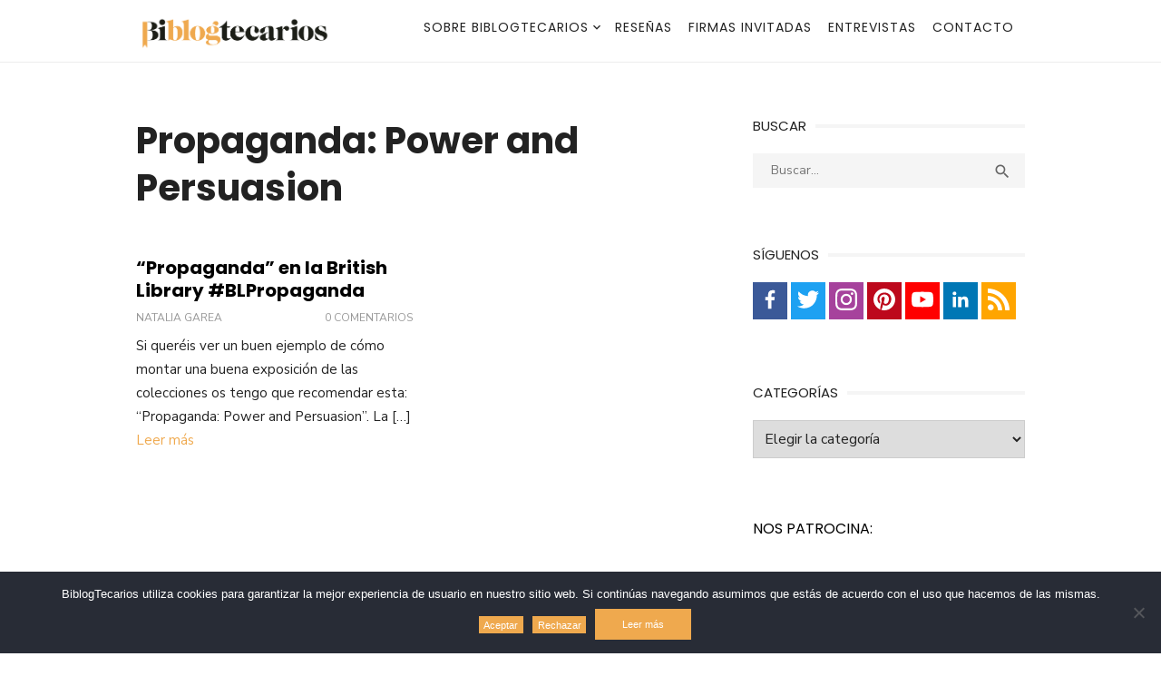

--- FILE ---
content_type: text/html; charset=UTF-8
request_url: https://www.biblogtecarios.es/tag/propaganda-power-and-persuasion/
body_size: 17951
content:
<!DOCTYPE html>
<html lang="es">
<head>
	<meta charset="UTF-8">
	<meta name="viewport" content="width=device-width, initial-scale=1">
	<link rel="profile" href="http://gmpg.org/xfn/11">
		<meta name='robots' content='index, follow, max-image-preview:large, max-snippet:-1, max-video-preview:-1' />

	<!-- This site is optimized with the Yoast SEO plugin v26.8 - https://yoast.com/product/yoast-seo-wordpress/ -->
	<title>Propaganda: Power and Persuasion Archives - BiblogTecarios</title>
	<link rel="canonical" href="https://www.biblogtecarios.es/tag/propaganda-power-and-persuasion/" />
	<meta property="og:locale" content="es_ES" />
	<meta property="og:type" content="article" />
	<meta property="og:title" content="Propaganda: Power and Persuasion Archives - BiblogTecarios" />
	<meta property="og:url" content="https://www.biblogtecarios.es/tag/propaganda-power-and-persuasion/" />
	<meta property="og:site_name" content="BiblogTecarios" />
	<meta name="twitter:card" content="summary_large_image" />
	<meta name="twitter:site" content="@biblogtecarios" />
	<script type="application/ld+json" class="yoast-schema-graph">{"@context":"https://schema.org","@graph":[{"@type":"CollectionPage","@id":"https://www.biblogtecarios.es/tag/propaganda-power-and-persuasion/","url":"https://www.biblogtecarios.es/tag/propaganda-power-and-persuasion/","name":"Propaganda: Power and Persuasion Archives - BiblogTecarios","isPartOf":{"@id":"https://www.biblogtecarios.es/#website"},"breadcrumb":{"@id":"https://www.biblogtecarios.es/tag/propaganda-power-and-persuasion/#breadcrumb"},"inLanguage":"es"},{"@type":"BreadcrumbList","@id":"https://www.biblogtecarios.es/tag/propaganda-power-and-persuasion/#breadcrumb","itemListElement":[{"@type":"ListItem","position":1,"name":"Portada","item":"https://www.biblogtecarios.es/"},{"@type":"ListItem","position":2,"name":"Propaganda: Power and Persuasion"}]},{"@type":"WebSite","@id":"https://www.biblogtecarios.es/#website","url":"https://www.biblogtecarios.es/","name":"BiblogTecarios","description":"","publisher":{"@id":"https://www.biblogtecarios.es/#organization"},"potentialAction":[{"@type":"SearchAction","target":{"@type":"EntryPoint","urlTemplate":"https://www.biblogtecarios.es/?s={search_term_string}"},"query-input":{"@type":"PropertyValueSpecification","valueRequired":true,"valueName":"search_term_string"}}],"inLanguage":"es"},{"@type":"Organization","@id":"https://www.biblogtecarios.es/#organization","name":"BiblogTecarios","url":"https://www.biblogtecarios.es/","logo":{"@type":"ImageObject","inLanguage":"es","@id":"https://www.biblogtecarios.es/#/schema/logo/image/","url":"https://www.biblogtecarios.es/wp-content/uploads/2018/03/biblogtecarios.png","contentUrl":"https://www.biblogtecarios.es/wp-content/uploads/2018/03/biblogtecarios.png","width":449,"height":77,"caption":"BiblogTecarios"},"image":{"@id":"https://www.biblogtecarios.es/#/schema/logo/image/"},"sameAs":["https://www.facebook.com/BiblogTecarios","https://x.com/biblogtecarios","https://www.instagram.com/biblogtecarios/","https://www.linkedin.com/company/biblogtecarios","https://es.pinterest.com/biblogtecarios","https://www.youtube.com/user/BiblogTecarios"]}]}</script>
	<!-- / Yoast SEO plugin. -->


<link rel='dns-prefetch' href='//fonts.googleapis.com' />
<link href='https://fonts.gstatic.com' crossorigin rel='preconnect' />
<link rel="alternate" type="application/rss+xml" title="BiblogTecarios &raquo; Feed" href="https://www.biblogtecarios.es/feed/" />
<link rel="alternate" type="application/rss+xml" title="BiblogTecarios &raquo; Feed de los comentarios" href="https://www.biblogtecarios.es/comments/feed/" />
<link rel="alternate" type="application/rss+xml" title="BiblogTecarios &raquo; Etiqueta Propaganda: Power and Persuasion del feed" href="https://www.biblogtecarios.es/tag/propaganda-power-and-persuasion/feed/" />
		<!-- This site uses the Google Analytics by MonsterInsights plugin v9.10.1 - Using Analytics tracking - https://www.monsterinsights.com/ -->
							<script src="//www.googletagmanager.com/gtag/js?id=G-PHJY9S92FH"  data-cfasync="false" data-wpfc-render="false" type="text/javascript" async></script>
			<script data-cfasync="false" data-wpfc-render="false" type="text/javascript">
				var mi_version = '9.10.1';
				var mi_track_user = true;
				var mi_no_track_reason = '';
								var MonsterInsightsDefaultLocations = {"page_location":"https:\/\/www.biblogtecarios.es\/tag\/propaganda-power-and-persuasion\/"};
								if ( typeof MonsterInsightsPrivacyGuardFilter === 'function' ) {
					var MonsterInsightsLocations = (typeof MonsterInsightsExcludeQuery === 'object') ? MonsterInsightsPrivacyGuardFilter( MonsterInsightsExcludeQuery ) : MonsterInsightsPrivacyGuardFilter( MonsterInsightsDefaultLocations );
				} else {
					var MonsterInsightsLocations = (typeof MonsterInsightsExcludeQuery === 'object') ? MonsterInsightsExcludeQuery : MonsterInsightsDefaultLocations;
				}

								var disableStrs = [
										'ga-disable-G-PHJY9S92FH',
									];

				/* Function to detect opted out users */
				function __gtagTrackerIsOptedOut() {
					for (var index = 0; index < disableStrs.length; index++) {
						if (document.cookie.indexOf(disableStrs[index] + '=true') > -1) {
							return true;
						}
					}

					return false;
				}

				/* Disable tracking if the opt-out cookie exists. */
				if (__gtagTrackerIsOptedOut()) {
					for (var index = 0; index < disableStrs.length; index++) {
						window[disableStrs[index]] = true;
					}
				}

				/* Opt-out function */
				function __gtagTrackerOptout() {
					for (var index = 0; index < disableStrs.length; index++) {
						document.cookie = disableStrs[index] + '=true; expires=Thu, 31 Dec 2099 23:59:59 UTC; path=/';
						window[disableStrs[index]] = true;
					}
				}

				if ('undefined' === typeof gaOptout) {
					function gaOptout() {
						__gtagTrackerOptout();
					}
				}
								window.dataLayer = window.dataLayer || [];

				window.MonsterInsightsDualTracker = {
					helpers: {},
					trackers: {},
				};
				if (mi_track_user) {
					function __gtagDataLayer() {
						dataLayer.push(arguments);
					}

					function __gtagTracker(type, name, parameters) {
						if (!parameters) {
							parameters = {};
						}

						if (parameters.send_to) {
							__gtagDataLayer.apply(null, arguments);
							return;
						}

						if (type === 'event') {
														parameters.send_to = monsterinsights_frontend.v4_id;
							var hookName = name;
							if (typeof parameters['event_category'] !== 'undefined') {
								hookName = parameters['event_category'] + ':' + name;
							}

							if (typeof MonsterInsightsDualTracker.trackers[hookName] !== 'undefined') {
								MonsterInsightsDualTracker.trackers[hookName](parameters);
							} else {
								__gtagDataLayer('event', name, parameters);
							}
							
						} else {
							__gtagDataLayer.apply(null, arguments);
						}
					}

					__gtagTracker('js', new Date());
					__gtagTracker('set', {
						'developer_id.dZGIzZG': true,
											});
					if ( MonsterInsightsLocations.page_location ) {
						__gtagTracker('set', MonsterInsightsLocations);
					}
										__gtagTracker('config', 'G-PHJY9S92FH', {"forceSSL":"true"} );
										window.gtag = __gtagTracker;										(function () {
						/* https://developers.google.com/analytics/devguides/collection/analyticsjs/ */
						/* ga and __gaTracker compatibility shim. */
						var noopfn = function () {
							return null;
						};
						var newtracker = function () {
							return new Tracker();
						};
						var Tracker = function () {
							return null;
						};
						var p = Tracker.prototype;
						p.get = noopfn;
						p.set = noopfn;
						p.send = function () {
							var args = Array.prototype.slice.call(arguments);
							args.unshift('send');
							__gaTracker.apply(null, args);
						};
						var __gaTracker = function () {
							var len = arguments.length;
							if (len === 0) {
								return;
							}
							var f = arguments[len - 1];
							if (typeof f !== 'object' || f === null || typeof f.hitCallback !== 'function') {
								if ('send' === arguments[0]) {
									var hitConverted, hitObject = false, action;
									if ('event' === arguments[1]) {
										if ('undefined' !== typeof arguments[3]) {
											hitObject = {
												'eventAction': arguments[3],
												'eventCategory': arguments[2],
												'eventLabel': arguments[4],
												'value': arguments[5] ? arguments[5] : 1,
											}
										}
									}
									if ('pageview' === arguments[1]) {
										if ('undefined' !== typeof arguments[2]) {
											hitObject = {
												'eventAction': 'page_view',
												'page_path': arguments[2],
											}
										}
									}
									if (typeof arguments[2] === 'object') {
										hitObject = arguments[2];
									}
									if (typeof arguments[5] === 'object') {
										Object.assign(hitObject, arguments[5]);
									}
									if ('undefined' !== typeof arguments[1].hitType) {
										hitObject = arguments[1];
										if ('pageview' === hitObject.hitType) {
											hitObject.eventAction = 'page_view';
										}
									}
									if (hitObject) {
										action = 'timing' === arguments[1].hitType ? 'timing_complete' : hitObject.eventAction;
										hitConverted = mapArgs(hitObject);
										__gtagTracker('event', action, hitConverted);
									}
								}
								return;
							}

							function mapArgs(args) {
								var arg, hit = {};
								var gaMap = {
									'eventCategory': 'event_category',
									'eventAction': 'event_action',
									'eventLabel': 'event_label',
									'eventValue': 'event_value',
									'nonInteraction': 'non_interaction',
									'timingCategory': 'event_category',
									'timingVar': 'name',
									'timingValue': 'value',
									'timingLabel': 'event_label',
									'page': 'page_path',
									'location': 'page_location',
									'title': 'page_title',
									'referrer' : 'page_referrer',
								};
								for (arg in args) {
																		if (!(!args.hasOwnProperty(arg) || !gaMap.hasOwnProperty(arg))) {
										hit[gaMap[arg]] = args[arg];
									} else {
										hit[arg] = args[arg];
									}
								}
								return hit;
							}

							try {
								f.hitCallback();
							} catch (ex) {
							}
						};
						__gaTracker.create = newtracker;
						__gaTracker.getByName = newtracker;
						__gaTracker.getAll = function () {
							return [];
						};
						__gaTracker.remove = noopfn;
						__gaTracker.loaded = true;
						window['__gaTracker'] = __gaTracker;
					})();
									} else {
										console.log("");
					(function () {
						function __gtagTracker() {
							return null;
						}

						window['__gtagTracker'] = __gtagTracker;
						window['gtag'] = __gtagTracker;
					})();
									}
			</script>
							<!-- / Google Analytics by MonsterInsights -->
		<style id='wp-img-auto-sizes-contain-inline-css' type='text/css'>
img:is([sizes=auto i],[sizes^="auto," i]){contain-intrinsic-size:3000px 1500px}
/*# sourceURL=wp-img-auto-sizes-contain-inline-css */
</style>
<style id='wp-emoji-styles-inline-css' type='text/css'>

	img.wp-smiley, img.emoji {
		display: inline !important;
		border: none !important;
		box-shadow: none !important;
		height: 1em !important;
		width: 1em !important;
		margin: 0 0.07em !important;
		vertical-align: -0.1em !important;
		background: none !important;
		padding: 0 !important;
	}
/*# sourceURL=wp-emoji-styles-inline-css */
</style>
<style id='wp-block-library-inline-css' type='text/css'>
:root{--wp-block-synced-color:#7a00df;--wp-block-synced-color--rgb:122,0,223;--wp-bound-block-color:var(--wp-block-synced-color);--wp-editor-canvas-background:#ddd;--wp-admin-theme-color:#007cba;--wp-admin-theme-color--rgb:0,124,186;--wp-admin-theme-color-darker-10:#006ba1;--wp-admin-theme-color-darker-10--rgb:0,107,160.5;--wp-admin-theme-color-darker-20:#005a87;--wp-admin-theme-color-darker-20--rgb:0,90,135;--wp-admin-border-width-focus:2px}@media (min-resolution:192dpi){:root{--wp-admin-border-width-focus:1.5px}}.wp-element-button{cursor:pointer}:root .has-very-light-gray-background-color{background-color:#eee}:root .has-very-dark-gray-background-color{background-color:#313131}:root .has-very-light-gray-color{color:#eee}:root .has-very-dark-gray-color{color:#313131}:root .has-vivid-green-cyan-to-vivid-cyan-blue-gradient-background{background:linear-gradient(135deg,#00d084,#0693e3)}:root .has-purple-crush-gradient-background{background:linear-gradient(135deg,#34e2e4,#4721fb 50%,#ab1dfe)}:root .has-hazy-dawn-gradient-background{background:linear-gradient(135deg,#faaca8,#dad0ec)}:root .has-subdued-olive-gradient-background{background:linear-gradient(135deg,#fafae1,#67a671)}:root .has-atomic-cream-gradient-background{background:linear-gradient(135deg,#fdd79a,#004a59)}:root .has-nightshade-gradient-background{background:linear-gradient(135deg,#330968,#31cdcf)}:root .has-midnight-gradient-background{background:linear-gradient(135deg,#020381,#2874fc)}:root{--wp--preset--font-size--normal:16px;--wp--preset--font-size--huge:42px}.has-regular-font-size{font-size:1em}.has-larger-font-size{font-size:2.625em}.has-normal-font-size{font-size:var(--wp--preset--font-size--normal)}.has-huge-font-size{font-size:var(--wp--preset--font-size--huge)}.has-text-align-center{text-align:center}.has-text-align-left{text-align:left}.has-text-align-right{text-align:right}.has-fit-text{white-space:nowrap!important}#end-resizable-editor-section{display:none}.aligncenter{clear:both}.items-justified-left{justify-content:flex-start}.items-justified-center{justify-content:center}.items-justified-right{justify-content:flex-end}.items-justified-space-between{justify-content:space-between}.screen-reader-text{border:0;clip-path:inset(50%);height:1px;margin:-1px;overflow:hidden;padding:0;position:absolute;width:1px;word-wrap:normal!important}.screen-reader-text:focus{background-color:#ddd;clip-path:none;color:#444;display:block;font-size:1em;height:auto;left:5px;line-height:normal;padding:15px 23px 14px;text-decoration:none;top:5px;width:auto;z-index:100000}html :where(.has-border-color){border-style:solid}html :where([style*=border-top-color]){border-top-style:solid}html :where([style*=border-right-color]){border-right-style:solid}html :where([style*=border-bottom-color]){border-bottom-style:solid}html :where([style*=border-left-color]){border-left-style:solid}html :where([style*=border-width]){border-style:solid}html :where([style*=border-top-width]){border-top-style:solid}html :where([style*=border-right-width]){border-right-style:solid}html :where([style*=border-bottom-width]){border-bottom-style:solid}html :where([style*=border-left-width]){border-left-style:solid}html :where(img[class*=wp-image-]){height:auto;max-width:100%}:where(figure){margin:0 0 1em}html :where(.is-position-sticky){--wp-admin--admin-bar--position-offset:var(--wp-admin--admin-bar--height,0px)}@media screen and (max-width:600px){html :where(.is-position-sticky){--wp-admin--admin-bar--position-offset:0px}}

/*# sourceURL=wp-block-library-inline-css */
</style><style id='wp-block-heading-inline-css' type='text/css'>
h1:where(.wp-block-heading).has-background,h2:where(.wp-block-heading).has-background,h3:where(.wp-block-heading).has-background,h4:where(.wp-block-heading).has-background,h5:where(.wp-block-heading).has-background,h6:where(.wp-block-heading).has-background{padding:1.25em 2.375em}h1.has-text-align-left[style*=writing-mode]:where([style*=vertical-lr]),h1.has-text-align-right[style*=writing-mode]:where([style*=vertical-rl]),h2.has-text-align-left[style*=writing-mode]:where([style*=vertical-lr]),h2.has-text-align-right[style*=writing-mode]:where([style*=vertical-rl]),h3.has-text-align-left[style*=writing-mode]:where([style*=vertical-lr]),h3.has-text-align-right[style*=writing-mode]:where([style*=vertical-rl]),h4.has-text-align-left[style*=writing-mode]:where([style*=vertical-lr]),h4.has-text-align-right[style*=writing-mode]:where([style*=vertical-rl]),h5.has-text-align-left[style*=writing-mode]:where([style*=vertical-lr]),h5.has-text-align-right[style*=writing-mode]:where([style*=vertical-rl]),h6.has-text-align-left[style*=writing-mode]:where([style*=vertical-lr]),h6.has-text-align-right[style*=writing-mode]:where([style*=vertical-rl]){rotate:180deg}
/*# sourceURL=https://www.biblogtecarios.es/wp-includes/blocks/heading/style.min.css */
</style>
<style id='global-styles-inline-css' type='text/css'>
:root{--wp--preset--aspect-ratio--square: 1;--wp--preset--aspect-ratio--4-3: 4/3;--wp--preset--aspect-ratio--3-4: 3/4;--wp--preset--aspect-ratio--3-2: 3/2;--wp--preset--aspect-ratio--2-3: 2/3;--wp--preset--aspect-ratio--16-9: 16/9;--wp--preset--aspect-ratio--9-16: 9/16;--wp--preset--color--black: #000000;--wp--preset--color--cyan-bluish-gray: #abb8c3;--wp--preset--color--white: #ffffff;--wp--preset--color--pale-pink: #f78da7;--wp--preset--color--vivid-red: #cf2e2e;--wp--preset--color--luminous-vivid-orange: #ff6900;--wp--preset--color--luminous-vivid-amber: #fcb900;--wp--preset--color--light-green-cyan: #7bdcb5;--wp--preset--color--vivid-green-cyan: #00d084;--wp--preset--color--pale-cyan-blue: #8ed1fc;--wp--preset--color--vivid-cyan-blue: #0693e3;--wp--preset--color--vivid-purple: #9b51e0;--wp--preset--color--dark-gray: #222222;--wp--preset--color--medium-gray: #444444;--wp--preset--color--light-gray: #888888;--wp--preset--color--accent: #ef9826;--wp--preset--gradient--vivid-cyan-blue-to-vivid-purple: linear-gradient(135deg,rgb(6,147,227) 0%,rgb(155,81,224) 100%);--wp--preset--gradient--light-green-cyan-to-vivid-green-cyan: linear-gradient(135deg,rgb(122,220,180) 0%,rgb(0,208,130) 100%);--wp--preset--gradient--luminous-vivid-amber-to-luminous-vivid-orange: linear-gradient(135deg,rgb(252,185,0) 0%,rgb(255,105,0) 100%);--wp--preset--gradient--luminous-vivid-orange-to-vivid-red: linear-gradient(135deg,rgb(255,105,0) 0%,rgb(207,46,46) 100%);--wp--preset--gradient--very-light-gray-to-cyan-bluish-gray: linear-gradient(135deg,rgb(238,238,238) 0%,rgb(169,184,195) 100%);--wp--preset--gradient--cool-to-warm-spectrum: linear-gradient(135deg,rgb(74,234,220) 0%,rgb(151,120,209) 20%,rgb(207,42,186) 40%,rgb(238,44,130) 60%,rgb(251,105,98) 80%,rgb(254,248,76) 100%);--wp--preset--gradient--blush-light-purple: linear-gradient(135deg,rgb(255,206,236) 0%,rgb(152,150,240) 100%);--wp--preset--gradient--blush-bordeaux: linear-gradient(135deg,rgb(254,205,165) 0%,rgb(254,45,45) 50%,rgb(107,0,62) 100%);--wp--preset--gradient--luminous-dusk: linear-gradient(135deg,rgb(255,203,112) 0%,rgb(199,81,192) 50%,rgb(65,88,208) 100%);--wp--preset--gradient--pale-ocean: linear-gradient(135deg,rgb(255,245,203) 0%,rgb(182,227,212) 50%,rgb(51,167,181) 100%);--wp--preset--gradient--electric-grass: linear-gradient(135deg,rgb(202,248,128) 0%,rgb(113,206,126) 100%);--wp--preset--gradient--midnight: linear-gradient(135deg,rgb(2,3,129) 0%,rgb(40,116,252) 100%);--wp--preset--font-size--small: 14px;--wp--preset--font-size--medium: 18px;--wp--preset--font-size--large: 20px;--wp--preset--font-size--x-large: 32px;--wp--preset--font-size--normal: 16px;--wp--preset--font-size--larger: 24px;--wp--preset--font-size--huge: 48px;--wp--preset--spacing--20: 0.44rem;--wp--preset--spacing--30: 0.67rem;--wp--preset--spacing--40: 1rem;--wp--preset--spacing--50: 1.5rem;--wp--preset--spacing--60: 2.25rem;--wp--preset--spacing--70: 3.38rem;--wp--preset--spacing--80: 5.06rem;--wp--preset--shadow--natural: 6px 6px 9px rgba(0, 0, 0, 0.2);--wp--preset--shadow--deep: 12px 12px 50px rgba(0, 0, 0, 0.4);--wp--preset--shadow--sharp: 6px 6px 0px rgba(0, 0, 0, 0.2);--wp--preset--shadow--outlined: 6px 6px 0px -3px rgb(255, 255, 255), 6px 6px rgb(0, 0, 0);--wp--preset--shadow--crisp: 6px 6px 0px rgb(0, 0, 0);}:root { --wp--style--global--content-size: 760px;--wp--style--global--wide-size: 1160px; }:where(body) { margin: 0; }.wp-site-blocks > .alignleft { float: left; margin-right: 2em; }.wp-site-blocks > .alignright { float: right; margin-left: 2em; }.wp-site-blocks > .aligncenter { justify-content: center; margin-left: auto; margin-right: auto; }:where(.wp-site-blocks) > * { margin-block-start: 20px; margin-block-end: 0; }:where(.wp-site-blocks) > :first-child { margin-block-start: 0; }:where(.wp-site-blocks) > :last-child { margin-block-end: 0; }:root { --wp--style--block-gap: 20px; }:root :where(.is-layout-flow) > :first-child{margin-block-start: 0;}:root :where(.is-layout-flow) > :last-child{margin-block-end: 0;}:root :where(.is-layout-flow) > *{margin-block-start: 20px;margin-block-end: 0;}:root :where(.is-layout-constrained) > :first-child{margin-block-start: 0;}:root :where(.is-layout-constrained) > :last-child{margin-block-end: 0;}:root :where(.is-layout-constrained) > *{margin-block-start: 20px;margin-block-end: 0;}:root :where(.is-layout-flex){gap: 20px;}:root :where(.is-layout-grid){gap: 20px;}.is-layout-flow > .alignleft{float: left;margin-inline-start: 0;margin-inline-end: 2em;}.is-layout-flow > .alignright{float: right;margin-inline-start: 2em;margin-inline-end: 0;}.is-layout-flow > .aligncenter{margin-left: auto !important;margin-right: auto !important;}.is-layout-constrained > .alignleft{float: left;margin-inline-start: 0;margin-inline-end: 2em;}.is-layout-constrained > .alignright{float: right;margin-inline-start: 2em;margin-inline-end: 0;}.is-layout-constrained > .aligncenter{margin-left: auto !important;margin-right: auto !important;}.is-layout-constrained > :where(:not(.alignleft):not(.alignright):not(.alignfull)){max-width: var(--wp--style--global--content-size);margin-left: auto !important;margin-right: auto !important;}.is-layout-constrained > .alignwide{max-width: var(--wp--style--global--wide-size);}body .is-layout-flex{display: flex;}.is-layout-flex{flex-wrap: wrap;align-items: center;}.is-layout-flex > :is(*, div){margin: 0;}body .is-layout-grid{display: grid;}.is-layout-grid > :is(*, div){margin: 0;}body{color: #222;font-family: Nunito Sans, -apple-system, BlinkMacSystemFont, Segoe UI, Roboto, Oxygen-Sans, Ubuntu, Cantarell, Helvetica Neue, sans-serif;font-size: 18px;line-height: 1.75;padding-top: 0px;padding-right: 0px;padding-bottom: 0px;padding-left: 0px;}a:where(:not(.wp-element-button)){text-decoration: underline;}h1, h2, h3, h4, h5, h6{color: #000;font-family: Poppins, -apple-system, BlinkMacSystemFont, Segoe UI, Roboto, Oxygen-Sans, Ubuntu, Cantarell, Helvetica Neue, sans-serif;}:root :where(.wp-element-button, .wp-block-button__link){background-color: #222;border-radius: 128px;border-width: 0;color: #fff;font-family: inherit;font-size: inherit;font-style: inherit;font-weight: inherit;letter-spacing: inherit;line-height: inherit;padding-top: 6px;padding-right: 20px;padding-bottom: 6px;padding-left: 20px;text-decoration: none;text-transform: inherit;}.has-black-color{color: var(--wp--preset--color--black) !important;}.has-cyan-bluish-gray-color{color: var(--wp--preset--color--cyan-bluish-gray) !important;}.has-white-color{color: var(--wp--preset--color--white) !important;}.has-pale-pink-color{color: var(--wp--preset--color--pale-pink) !important;}.has-vivid-red-color{color: var(--wp--preset--color--vivid-red) !important;}.has-luminous-vivid-orange-color{color: var(--wp--preset--color--luminous-vivid-orange) !important;}.has-luminous-vivid-amber-color{color: var(--wp--preset--color--luminous-vivid-amber) !important;}.has-light-green-cyan-color{color: var(--wp--preset--color--light-green-cyan) !important;}.has-vivid-green-cyan-color{color: var(--wp--preset--color--vivid-green-cyan) !important;}.has-pale-cyan-blue-color{color: var(--wp--preset--color--pale-cyan-blue) !important;}.has-vivid-cyan-blue-color{color: var(--wp--preset--color--vivid-cyan-blue) !important;}.has-vivid-purple-color{color: var(--wp--preset--color--vivid-purple) !important;}.has-dark-gray-color{color: var(--wp--preset--color--dark-gray) !important;}.has-medium-gray-color{color: var(--wp--preset--color--medium-gray) !important;}.has-light-gray-color{color: var(--wp--preset--color--light-gray) !important;}.has-accent-color{color: var(--wp--preset--color--accent) !important;}.has-black-background-color{background-color: var(--wp--preset--color--black) !important;}.has-cyan-bluish-gray-background-color{background-color: var(--wp--preset--color--cyan-bluish-gray) !important;}.has-white-background-color{background-color: var(--wp--preset--color--white) !important;}.has-pale-pink-background-color{background-color: var(--wp--preset--color--pale-pink) !important;}.has-vivid-red-background-color{background-color: var(--wp--preset--color--vivid-red) !important;}.has-luminous-vivid-orange-background-color{background-color: var(--wp--preset--color--luminous-vivid-orange) !important;}.has-luminous-vivid-amber-background-color{background-color: var(--wp--preset--color--luminous-vivid-amber) !important;}.has-light-green-cyan-background-color{background-color: var(--wp--preset--color--light-green-cyan) !important;}.has-vivid-green-cyan-background-color{background-color: var(--wp--preset--color--vivid-green-cyan) !important;}.has-pale-cyan-blue-background-color{background-color: var(--wp--preset--color--pale-cyan-blue) !important;}.has-vivid-cyan-blue-background-color{background-color: var(--wp--preset--color--vivid-cyan-blue) !important;}.has-vivid-purple-background-color{background-color: var(--wp--preset--color--vivid-purple) !important;}.has-dark-gray-background-color{background-color: var(--wp--preset--color--dark-gray) !important;}.has-medium-gray-background-color{background-color: var(--wp--preset--color--medium-gray) !important;}.has-light-gray-background-color{background-color: var(--wp--preset--color--light-gray) !important;}.has-accent-background-color{background-color: var(--wp--preset--color--accent) !important;}.has-black-border-color{border-color: var(--wp--preset--color--black) !important;}.has-cyan-bluish-gray-border-color{border-color: var(--wp--preset--color--cyan-bluish-gray) !important;}.has-white-border-color{border-color: var(--wp--preset--color--white) !important;}.has-pale-pink-border-color{border-color: var(--wp--preset--color--pale-pink) !important;}.has-vivid-red-border-color{border-color: var(--wp--preset--color--vivid-red) !important;}.has-luminous-vivid-orange-border-color{border-color: var(--wp--preset--color--luminous-vivid-orange) !important;}.has-luminous-vivid-amber-border-color{border-color: var(--wp--preset--color--luminous-vivid-amber) !important;}.has-light-green-cyan-border-color{border-color: var(--wp--preset--color--light-green-cyan) !important;}.has-vivid-green-cyan-border-color{border-color: var(--wp--preset--color--vivid-green-cyan) !important;}.has-pale-cyan-blue-border-color{border-color: var(--wp--preset--color--pale-cyan-blue) !important;}.has-vivid-cyan-blue-border-color{border-color: var(--wp--preset--color--vivid-cyan-blue) !important;}.has-vivid-purple-border-color{border-color: var(--wp--preset--color--vivid-purple) !important;}.has-dark-gray-border-color{border-color: var(--wp--preset--color--dark-gray) !important;}.has-medium-gray-border-color{border-color: var(--wp--preset--color--medium-gray) !important;}.has-light-gray-border-color{border-color: var(--wp--preset--color--light-gray) !important;}.has-accent-border-color{border-color: var(--wp--preset--color--accent) !important;}.has-vivid-cyan-blue-to-vivid-purple-gradient-background{background: var(--wp--preset--gradient--vivid-cyan-blue-to-vivid-purple) !important;}.has-light-green-cyan-to-vivid-green-cyan-gradient-background{background: var(--wp--preset--gradient--light-green-cyan-to-vivid-green-cyan) !important;}.has-luminous-vivid-amber-to-luminous-vivid-orange-gradient-background{background: var(--wp--preset--gradient--luminous-vivid-amber-to-luminous-vivid-orange) !important;}.has-luminous-vivid-orange-to-vivid-red-gradient-background{background: var(--wp--preset--gradient--luminous-vivid-orange-to-vivid-red) !important;}.has-very-light-gray-to-cyan-bluish-gray-gradient-background{background: var(--wp--preset--gradient--very-light-gray-to-cyan-bluish-gray) !important;}.has-cool-to-warm-spectrum-gradient-background{background: var(--wp--preset--gradient--cool-to-warm-spectrum) !important;}.has-blush-light-purple-gradient-background{background: var(--wp--preset--gradient--blush-light-purple) !important;}.has-blush-bordeaux-gradient-background{background: var(--wp--preset--gradient--blush-bordeaux) !important;}.has-luminous-dusk-gradient-background{background: var(--wp--preset--gradient--luminous-dusk) !important;}.has-pale-ocean-gradient-background{background: var(--wp--preset--gradient--pale-ocean) !important;}.has-electric-grass-gradient-background{background: var(--wp--preset--gradient--electric-grass) !important;}.has-midnight-gradient-background{background: var(--wp--preset--gradient--midnight) !important;}.has-small-font-size{font-size: var(--wp--preset--font-size--small) !important;}.has-medium-font-size{font-size: var(--wp--preset--font-size--medium) !important;}.has-large-font-size{font-size: var(--wp--preset--font-size--large) !important;}.has-x-large-font-size{font-size: var(--wp--preset--font-size--x-large) !important;}.has-normal-font-size{font-size: var(--wp--preset--font-size--normal) !important;}.has-larger-font-size{font-size: var(--wp--preset--font-size--larger) !important;}.has-huge-font-size{font-size: var(--wp--preset--font-size--huge) !important;}
/*# sourceURL=global-styles-inline-css */
</style>

<link rel='stylesheet' id='avatar-manager-css' href='https://www.biblogtecarios.es/wp-content/plugins/avatar-manager/assets/css/avatar-manager.min.css?ver=1.2.1' type='text/css' media='all' />
<style id='glossa-social-share-inline-css' type='text/css'>
.glossa-social-share_description {
    display: inline-block;
    vertical-align: middle;
    padding-right: 1em;
    line-height: 1;
    font-weight: bold;
}

.glossa-social-share_link {
    display: inline-block;
    vertical-align: middle;
    padding: 0.3275em;
    line-height: 1;
    background-color: #bbb;
    color: #fff;
    text-decoration: none;
    transition: 0.25s background-color ease-in-out;
}

.glossa-social-share_link:hover {
    color: #fff;
    transition: 0.5s background-color ease-in-out;
}

.glossa-social-share_icon {
    width: 28px;
    height: 28px;
    fill: #fff;
}

        .glossa-social-share_link--facebook:hover {
    background-color: #3b5998;
}

        .glossa-social-share_link--twitter:hover {
    background-color: #1da1f2;
}

        .glossa-social-share_link--google_plus:hover {
    background-color: #dc4a38;
}

        .glossa-social-share_link--linked_in:hover {
    background-color: #0077b5;
}

        
/*# sourceURL=glossa-social-share-inline-css */
</style>
<link rel='stylesheet' id='contact-form-7-css' href='https://www.biblogtecarios.es/wp-content/plugins/contact-form-7/includes/css/styles.css?ver=6.1.4' type='text/css' media='all' />
<link rel='stylesheet' id='cookie-notice-front-css' href='https://www.biblogtecarios.es/wp-content/plugins/cookie-notice/css/front.min.css?ver=2.5.10' type='text/css' media='all' />
<link rel='stylesheet' id='type-fonts-css' href='https://fonts.googleapis.com/css?family=Nunito+Sans%3A400%2C700%2C300%2C400italic%2C700italic%7CPoppins%3A400%2C700&#038;subset=latin%2Clatin-ext&#038;display=swap' type='text/css' media='all' />
<link rel='stylesheet' id='type-material-icons-css' href='https://fonts.googleapis.com/icon?family=Material+Icons&#038;display=swap' type='text/css' media='all' />
<link rel='stylesheet' id='type-style-css' href='https://www.biblogtecarios.es/wp-content/themes/biblogtecarios/style.css?ver=1.0.4' type='text/css' media='all' />
<style id='type-style-inline-css' type='text/css'>

	.site-logo {max-width: none;}
	.site-logo .custom-logo-link {
		display: inline-block;
		line-height: 1;
	}
		.site-logo .custom-logo-link {max-width: 224px;}
		@media screen and (min-width: 720px) {
		.site-logo .custom-logo-link {max-width: 224px;}
		}.header-image {padding-top: 20px;padding-bottom: 20px;}
		a, a:hover, .site-info a:hover, .entry-content .has-accent-color,
		.site-credits a:hover, .widget a:hover, .widget-area ul li a:hover, .comment-metadata a:hover, .entry-header .comments-link a:hover,
		.site-title a:hover, .entry-title a:hover, .category-title a:hover, .entry-footer .material-icons, .posts-navigation a:hover, .large-post .read-more,
		.main-navigation li:hover > a, .main-navigation li:focus > a,
		.main-navigation .current_page_item > a, .main-navigation .current-menu-item > a,
		.dropdown-toggle:hover, .dropdown-toggle:focus, .site-footer .col-12 #sb_instagram .sbi_follow_btn a:hover {
		color: #ef9826;
		}
		button, input[type='button'], input[type='reset'], input[type='submit'], .entry-content .has-accent-background-color,
		.large-post .read-more:hover, .sidebar .widget_tag_cloud a:hover, .reply a:hover, .main-navigation > ul > li.current-menu-item:before {
		background-color: #ef9826;
		}
		blockquote {border-left-color: #ef9826;}
		.large-post .read-more, .reply a, .posts-loop .entry-thumbnail:hover img, .list-vertical .entry-thumbnail:hover {
		border-color: #ef9826;
		}
		.format-audio .entry-thumbnail:after, .format-gallery .entry-thumbnail:after, .format-image .entry-thumbnail:after, .format-quote .entry-thumbnail:after, .format-video .entry-thumbnail:after {
		border-top-color: #ef9826;
		}
			button, input[type='button'], input[type='reset'], input[type='submit'], .large-post .read-more:hover, .sidebar .widget_tag_cloud a:hover, .reply a:hover,
			.format-audio .entry-thumbnail:before, .format-gallery .entry-thumbnail:before, .format-image .entry-thumbnail:before, .format-quote .entry-thumbnail:before, .format-video .entry-thumbnail:before {
			color: rgba(0,0,0,.7);
			}
		@media screen and (min-width: 960px) {
		.main-navigation > ul > li > a {color: #444444;}
		}
		@media screen and (min-width: 960px) {
		.social-menu a, .social-menu a[href]:hover {color: #444444;}
		.has-header-image .header-image .social-menu a {background-color: #444444;}
		.social-menu a[href]:hover {opacity: .7;}
		}
		@media screen and (min-width: 960px) {
		.top-search-button {color: #444444;}
		.top-search-button:hover {opacity: .7;}
		}.site-footer .widget-area {background-color: #444444;}
/*# sourceURL=type-style-inline-css */
</style>
<link rel='stylesheet' id='type-social-icons-css' href='https://www.biblogtecarios.es/wp-content/themes/type/assets/css/social-icons.css?ver=1.0.0' type='text/css' media='all' />
<link rel='stylesheet' id='type-styles-css' href='https://www.biblogtecarios.es/wp-content/themes/type/style.css?ver=1.0.4' type='text/css' media='all' />
<link rel='stylesheet' id='biblogtecarios-styles-css' href='https://www.biblogtecarios.es/wp-content/themes/biblogtecarios/style.css?ver=1.0.4' type='text/css' media='all' />
<script type="text/javascript" src="https://www.biblogtecarios.es/wp-includes/js/jquery/jquery.min.js?ver=3.7.1" id="jquery-core-js"></script>
<script type="text/javascript" src="https://www.biblogtecarios.es/wp-includes/js/jquery/jquery-migrate.min.js?ver=3.4.1" id="jquery-migrate-js"></script>
<script type="text/javascript" id="jquery-migrate-js-after">
/* <![CDATA[ */
            document.addEventListener( "DOMContentLoaded", function( event ) {

                var glossaShareButtons = document.getElementsByClassName( "glossa-social-share_link" );
                console.log( glossaShareButtons )

                for ( var i = 1; i < glossaShareButtons.length; i ++ ) {
                    glossaShareButtons[i].addEventListener( "click", glossaSharePopup, false );
                }

                function glossaSharePopup() {
                    var popup = window.open(
                        this.href,
                        "glossa-social-share",
                        "location=no,menubar=no,toolbar=no,personalbar=no,status=no,scrollbars=yes,resizable=yes"
                    );

                    return false;
                }

            });
        
//# sourceURL=jquery-migrate-js-after
/* ]]> */
</script>
<script type="text/javascript" src="https://www.biblogtecarios.es/wp-content/plugins/google-analytics-for-wordpress/assets/js/frontend-gtag.min.js?ver=9.10.1" id="monsterinsights-frontend-script-js" async="async" data-wp-strategy="async"></script>
<script data-cfasync="false" data-wpfc-render="false" type="text/javascript" id='monsterinsights-frontend-script-js-extra'>/* <![CDATA[ */
var monsterinsights_frontend = {"js_events_tracking":"true","download_extensions":"doc,pdf,ppt,zip,xls,docx,pptx,xlsx","inbound_paths":"[]","home_url":"https:\/\/www.biblogtecarios.es","hash_tracking":"false","v4_id":"G-PHJY9S92FH"};/* ]]> */
</script>
<script type="text/javascript" src="https://www.biblogtecarios.es/wp-content/plugins/avatar-manager/assets/js/avatar-manager.min.js?ver=1.2.1" id="avatar-manager-js"></script>
<link rel="https://api.w.org/" href="https://www.biblogtecarios.es/wp-json/" /><link rel="alternate" title="JSON" type="application/json" href="https://www.biblogtecarios.es/wp-json/wp/v2/tags/642" /><link rel="EditURI" type="application/rsd+xml" title="RSD" href="https://www.biblogtecarios.es/xmlrpc.php?rsd" />
<meta name="generator" content="WordPress 6.9" />
<script type="text/javascript">
	window._se_plugin_version = '8.1.9';
</script>
	<style type="text/css">
			.site-title a, .site-title a:hover {
			color: #444444;
		}
		</style>
	<link rel="icon" href="https://www.biblogtecarios.es/wp-content/uploads/2018/03/cropped-biblogteacios-icon-150x150.png" sizes="32x32" />
<link rel="icon" href="https://www.biblogtecarios.es/wp-content/uploads/2018/03/cropped-biblogteacios-icon-300x300.png" sizes="192x192" />
<link rel="apple-touch-icon" href="https://www.biblogtecarios.es/wp-content/uploads/2018/03/cropped-biblogteacios-icon-300x300.png" />
<meta name="msapplication-TileImage" content="https://www.biblogtecarios.es/wp-content/uploads/2018/03/cropped-biblogteacios-icon-300x300.png" />
<style id='glossa-social-networks-links-inline-css' type='text/css'>
.glossa-social-networks-links_item  {
    display: inline-block;
    vertical-align: middle;
    padding: 0.5em;
    margin-bottom: 0.5em;
    line-height: 1;
    font-weight: bold;
    background-color: #bbb;
    color: #fff;
    text-decoration: none;
    transition: 0.25s background-color ease-in-out;
}

.glossa-social-networks-links_item:hover {
    transition: 0.5s background-color ease-in-out;
}

.glossa-social-networks-links_description {
    display: inline-block;
    vertical-align: middle;
    padding-right: 1em;
    line-height: 1;
    font-weight: bold;
}

.glossa-social-networks-links_icon {
    width: 24px;
    height: 24px;
    fill: #fff;
    transition: 0.25s fill ease-in-out;
}

.glossa-social-networks-links_item:hover .glossa-social-networks-links_icon {
    transition: 0.5s fill ease-in-out;
}

        
.glossa-social-networks-links_item--facebook {
    background-color: #3b5998;
}

.glossa-social-networks-links_item--facebook:hover {
    background-color: #3462c3;
}
        
.glossa-social-networks-links_item--twitter {
    background-color: #1da1f2;
}

.glossa-social-networks-links_item--twitter:hover {
    background-color: #2eb0ff;
}
        
.glossa-social-networks-links_item--instagram {
    background-color: #a6429c;
}

.glossa-social-networks-links_item--instagram:hover {
    background-color: #cb30bb;
}
        
.glossa-social-networks-links_item--pinterest {
    background-color: #bd081c;
}

.glossa-social-networks-links_item--pinterest:hover {
    background-color: #e31128;
}
        
.glossa-social-networks-links_item--youtube {
    background-color: #ff0000;
}

.glossa-social-networks-links_item--youtube:hover {
    background-color: #ff4e4e;
}
        
.glossa-social-networks-links_item--linked_in {
    background-color: #0077b5;
}

.glossa-social-networks-links_item--linked_in:hover {
    background-color: #008dd7;
}
        
.glossa-social-networks-links_item--rss {
    background-color: #ffa500;
}

.glossa-social-networks-links_item--rss:hover {
    background-color: #ffc253;
}
        
/*# sourceURL=glossa-social-networks-links-inline-css */
</style>
</head>
<body class="archive tag tag-propaganda-power-and-persuasion tag-642 wp-custom-logo wp-embed-responsive wp-theme-type wp-child-theme-biblogtecarios cookies-not-set group-blog hfeed header-layout4 content-sidebar" >

<a class="skip-link screen-reader-text" href="#content">Saltar al contenido</a>
<div id="page" class="site">

	<div class="mobile-navbar clear">
		<div id="menu-toggle" on="tap:AMP.setState({ampmenu: !ampmenu})" class="menu-toggle" title="Menú">
			<span class="button-toggle"></span>
		</div>
		<div class="top-search"><span id="top-search-button" class="top-search-button"><i class="search-icon"></i></span>
<form role="search" method="get" class="search-form clear" action="https://www.biblogtecarios.es/">
	<label>
		<span class="screen-reader-text">Buscar:</span>
		<input type="search" id="s" class="search-field" placeholder="Buscar..." value="" name="s" />
	</label>
	<button type="submit" class="search-submit">
		<i class="material-icons md-20 md-middle">&#xE8B6;</i> <span class="screen-reader-text">
		Buscar</span>
	</button>
</form>
</div>	</div>
	<div id="mobile-sidebar" [class]="ampmenu ? 'mobile-sidebar toggled-on' : 'mobile-sidebar'"  class="mobile-sidebar">
		
	<nav id="mobile-navigation" class="main-navigation mobile-navigation" aria-label="Menú para móviles">
		<ul id="mobile-menu" class="main-menu mobile-menu"><li id="menu-item-35" class="menu-item menu-item-type-post_type menu-item-object-page current_page_parent menu-item-35"><a href="https://www.biblogtecarios.es/inicio/">Inicio</a></li>
<li id="menu-item-34" class="menu-item menu-item-type-post_type menu-item-object-page menu-item-has-children menu-item-34"><a href="https://www.biblogtecarios.es/sobre-biblogtecarios/">Sobre Biblogtecarios</a><button class="dropdown-toggle" aria-expanded="false"><span class="screen-reader-text">Mostrar el submenú</span></button>
<ul class="sub-menu">
	<li id="menu-item-24248" class="menu-item menu-item-type-post_type menu-item-object-page menu-item-24248"><a href="https://www.biblogtecarios.es/quienes-somos/">Quiénes somos</a></li>
	<li id="menu-item-31" class="menu-item menu-item-type-post_type menu-item-object-page menu-item-31"><a href="https://www.biblogtecarios.es/unete-a-biblogtecarios/">Únete</a></li>
</ul>
</li>
<li id="menu-item-37" class="menu-item menu-item-type-taxonomy menu-item-object-category menu-item-37"><a href="https://www.biblogtecarios.es/category/resenas/">Reseñas</a></li>
<li id="menu-item-27669" class="menu-item menu-item-type-custom menu-item-object-custom menu-item-27669"><a href="https://www.biblogtecarios.es/author/firmasinvitadas/">Firmas Invitadas</a></li>
<li id="menu-item-3138" class="menu-item menu-item-type-taxonomy menu-item-object-category menu-item-3138"><a href="https://www.biblogtecarios.es/category/entrevistas/">Entrevistas</a></li>
<li id="menu-item-33" class="menu-item menu-item-type-post_type menu-item-object-page menu-item-33"><a href="https://www.biblogtecarios.es/contacto/">Contacto</a></li>
</ul>	</nav>
	</div>

	<header id="masthead" class="site-header " role="banner">
		
	<div class="site-title-left clear">

		<div class="container">
			<div class="inside">
				<div class="row">
					<div class="col-3">
						<div class="site-branding">
										<p class="site-title site-logo"><a href="https://www.biblogtecarios.es/" class="custom-logo-link" rel="home"><img width="449" height="77" src="https://www.biblogtecarios.es/wp-content/uploads/2018/03/biblogtecarios.png" class="custom-logo" alt="BiblogTecarios" decoding="async" srcset="https://www.biblogtecarios.es/wp-content/uploads/2018/03/biblogtecarios.png 449w, https://www.biblogtecarios.es/wp-content/uploads/2018/03/biblogtecarios-300x51.png 300w" sizes="(max-width: 449px) 100vw, 449px" /></a></p>
															</div><!-- .site-branding -->
					</div>
					<div class="col-9 header-menu-column">
						
	<nav id="site-navigation" class="main-navigation" role="navigation" aria-label="Menú principal">
		<ul id="main-menu" class="main-menu"><li class="menu-item menu-item-type-post_type menu-item-object-page current_page_parent menu-item-35"><a href="https://www.biblogtecarios.es/inicio/">Inicio</a></li>
<li class="menu-item menu-item-type-post_type menu-item-object-page menu-item-has-children menu-item-34"><a href="https://www.biblogtecarios.es/sobre-biblogtecarios/">Sobre Biblogtecarios</a>
<ul class="sub-menu">
	<li class="menu-item menu-item-type-post_type menu-item-object-page menu-item-24248"><a href="https://www.biblogtecarios.es/quienes-somos/">Quiénes somos</a></li>
	<li class="menu-item menu-item-type-post_type menu-item-object-page menu-item-31"><a href="https://www.biblogtecarios.es/unete-a-biblogtecarios/">Únete</a></li>
</ul>
</li>
<li class="menu-item menu-item-type-taxonomy menu-item-object-category menu-item-37"><a href="https://www.biblogtecarios.es/category/resenas/">Reseñas</a></li>
<li class="menu-item menu-item-type-custom menu-item-object-custom menu-item-27669"><a href="https://www.biblogtecarios.es/author/firmasinvitadas/">Firmas Invitadas</a></li>
<li class="menu-item menu-item-type-taxonomy menu-item-object-category menu-item-3138"><a href="https://www.biblogtecarios.es/category/entrevistas/">Entrevistas</a></li>
<li class="menu-item menu-item-type-post_type menu-item-object-page menu-item-33"><a href="https://www.biblogtecarios.es/contacto/">Contacto</a></li>
</ul>	</nav>
					</div>
				</div><!-- .row -->
			</div>
		</div>

	</div>

		</header><!-- #masthead -->

	
	<div id="content" class="site-content">
		<div class="container">
			<div class="inside">
	
		
	<div id="primary" class="content-area">
		<main id="main" class="site-main" role="main">
		
				
			<header class="page-header">
				<div class="page-header-wrapper">
				<h1 class="page-title">Propaganda: Power and Persuasion</h1>				</div>
			</header><!-- .page-header -->
			
			<section class="row posts-loop flex-row">
									<div class="post-wrapper col-6 col-sm-6">
						
<article id="post-2742" class="grid-post post-2742 post type-post status-publish format-standard hentry category-bibliotecas category-museos tag-biblioteca-britanica tag-british-library tag-exposiciones tag-panfletos tag-posters tag-propaganda tag-propaganda-power-and-persuasion">
	
	<div class="entry-header">
		<h2 class="entry-title"><a href="https://www.biblogtecarios.es/nataliagarea/propaganda-en-la-british-library-blpropaganda/">“Propaganda” en la British Library #BLPropaganda</a></h2>
					<div class="entry-meta">
				<span class="entry-meta_author">
					Natalia Garea				</span>
				<span class="entry-meta_comments_number">
					 0 comentarios				</span>
			</div>
			</div><!-- .entry-header -->

	<div class="entry-summary">
		<p>Si quer&eacute;is ver un buen ejemplo de c&oacute;mo montar una buena exposici&oacute;n de las colecciones os tengo que recomendar esta: &ldquo;Propaganda: Power and Persuasion&rdquo;. La [&hellip;] <span class="read-more-link"><a class="read-more" href="https://www.biblogtecarios.es/nataliagarea/propaganda-en-la-british-library-blpropaganda/">Leer más</a></span></p>
    </div><!-- .entry-content -->

</article><!-- #post-## -->
					</div>
							</section>
			
					
		</main><!-- #main -->
	</div><!-- #primary -->


<aside id="secondary" class="sidebar widget-area" role="complementary">
	
		<section id="search-2" class="widget widget_search"><h3 class="widget-title"><span>Buscar</span></h3>
<form role="search" method="get" class="search-form clear" action="https://www.biblogtecarios.es/">
	<label>
		<span class="screen-reader-text">Buscar:</span>
		<input type="search" id="s" class="search-field" placeholder="Buscar..." value="" name="s" />
	</label>
	<button type="submit" class="search-submit">
		<i class="material-icons md-20 md-middle">&#xE8B6;</i> <span class="screen-reader-text">
		Buscar</span>
	</button>
</form>
</section><section id="glossa_social_networks_links_widget-2" class="widget widget_glossa_social_networks_links_widget"><h3 class="widget-title"><span>Síguenos</span></h3>            <div class="glossa-social-networks-links">
                        <a href="https://www.facebook.com/BiblogTecarios/" target="_blank" rel="external nofollow" title="Facebook" class="glossa-social-networks-links_item glossa-social-networks-links_item--facebook">
                    <svg xmlns="http://www.w3.org/2000/svg" viewBox="0 0 24 24" role="img" aria-labelledby="facebook-icon-title facebook-icon-description" class="glossa-social-networks-links_icon glossa-social-networks-links_icon--facebook">
                        <title id="facebook-icon-title">Facebook</title>
                        <desc id="facebook-icon-description">
                            <span class="glossa-social-networks-links_fallback">Facebook</span>
                        </desc>
                        <path d="M14.495 1.813c-2.765 0-4.658 1.686-4.658 4.785v2.675H6.708v3.62h3.129v9.294h3.742v-9.28h3.12l.464-3.632H13.58v-2.31c0-1.05.291-1.772 1.791-1.772h1.922v-3.24c-.332-.044-1.472-.14-2.797-.14z"/>                    </svg>
                </a>
                        <a href="https://twitter.com/biblogtecarios" target="_blank" rel="external nofollow" title="Twitter" class="glossa-social-networks-links_item glossa-social-networks-links_item--twitter">
                    <svg xmlns="http://www.w3.org/2000/svg" viewBox="0 0 24 24" role="img" aria-labelledby="twitter-icon-title twitter-icon-description" class="glossa-social-networks-links_icon glossa-social-networks-links_icon--twitter">
                        <title id="twitter-icon-title">Twitter</title>
                        <desc id="twitter-icon-description">
                            <span class="glossa-social-networks-links_fallback">Twitter</span>
                        </desc>
                        <path d="M23.954 4.569c-.885.389-1.83.654-2.825.775 1.014-.611 1.794-1.574 2.163-2.723-.951.555-2.005.959-3.127 1.184-.896-.959-2.173-1.559-3.591-1.559-2.717 0-4.92 2.203-4.92 4.917 0 .39.045.765.127 1.124C7.691 8.094 4.066 6.13 1.64 3.161c-.427.722-.666 1.561-.666 2.475 0 1.71.87 3.213 2.188 4.096-.807-.026-1.566-.248-2.228-.616v.061c0 2.385 1.693 4.374 3.946 4.827-.413.111-.849.171-1.296.171-.314 0-.615-.03-.916-.086.631 1.953 2.445 3.377 4.604 3.417-1.68 1.319-3.809 2.105-6.102 2.105-.39 0-.779-.023-1.17-.067 2.189 1.394 4.768 2.209 7.557 2.209 9.054 0 13.999-7.496 13.999-13.986 0-.209 0-.42-.015-.63.961-.689 1.8-1.56 2.46-2.548l-.047-.02z"/>                    </svg>
                </a>
                        <a href="https://www.instagram.com/biblogtecarios/" target="_blank" rel="external nofollow" title="Instagram" class="glossa-social-networks-links_item glossa-social-networks-links_item--instagram">
                    <svg xmlns="http://www.w3.org/2000/svg" viewBox="0 0 24 24" role="img" aria-labelledby="instagram-icon-title instagram-icon-description" class="glossa-social-networks-links_icon glossa-social-networks-links_icon--instagram">
                        <title id="instagram-icon-title">Instagram</title>
                        <desc id="instagram-icon-description">
                            <span class="glossa-social-networks-links_fallback">Instagram</span>
                        </desc>
                        <path d="M12 0C8.74 0 8.333.015 7.053.072 5.775.132 4.905.333 4.14.63c-.789.306-1.459.717-2.126 1.384S.935 3.35.63 4.14C.333 4.905.131 5.775.072 7.053.012 8.333 0 8.74 0 12s.015 3.667.072 4.947c.06 1.277.261 2.148.558 2.913.306.788.717 1.459 1.384 2.126.667.666 1.336 1.079 2.126 1.384.766.296 1.636.499 2.913.558C8.333 23.988 8.74 24 12 24s3.667-.015 4.947-.072c1.277-.06 2.148-.262 2.913-.558.788-.306 1.459-.718 2.126-1.384.666-.667 1.079-1.335 1.384-2.126.296-.765.499-1.636.558-2.913.06-1.28.072-1.687.072-4.947s-.015-3.667-.072-4.947c-.06-1.277-.262-2.149-.558-2.913-.306-.789-.718-1.459-1.384-2.126C21.319 1.347 20.651.935 19.86.63c-.765-.297-1.636-.499-2.913-.558C15.667.012 15.26 0 12 0zm0 2.16c3.203 0 3.585.016 4.85.071 1.17.055 1.805.249 2.227.415.562.217.96.477 1.382.896.419.42.679.819.896 1.381.164.422.36 1.057.413 2.227.057 1.266.07 1.646.07 4.85s-.015 3.585-.074 4.85c-.061 1.17-.256 1.805-.421 2.227-.224.562-.479.96-.899 1.382-.419.419-.824.679-1.38.896-.42.164-1.065.36-2.235.413-1.274.057-1.649.07-4.859.07-3.211 0-3.586-.015-4.859-.074-1.171-.061-1.816-.256-2.236-.421-.569-.224-.96-.479-1.379-.899-.421-.419-.69-.824-.9-1.38-.165-.42-.359-1.065-.42-2.235-.045-1.26-.061-1.649-.061-4.844 0-3.196.016-3.586.061-4.861.061-1.17.255-1.814.42-2.234.21-.57.479-.96.9-1.381.419-.419.81-.689 1.379-.898.42-.166 1.051-.361 2.221-.421 1.275-.045 1.65-.06 4.859-.06l.045.03zm0 3.678c-3.405 0-6.162 2.76-6.162 6.162 0 3.405 2.76 6.162 6.162 6.162 3.405 0 6.162-2.76 6.162-6.162 0-3.405-2.76-6.162-6.162-6.162zM12 16c-2.21 0-4-1.79-4-4s1.79-4 4-4 4 1.79 4 4-1.79 4-4 4zm7.846-10.405c0 .795-.646 1.44-1.44 1.44-.795 0-1.44-.646-1.44-1.44 0-.794.646-1.439 1.44-1.439.793-.001 1.44.645 1.44 1.439z"/>                    </svg>
                </a>
                        <a href="https://es.pinterest.com/biblogtecarios/" target="_blank" rel="external nofollow" title="Pinterest" class="glossa-social-networks-links_item glossa-social-networks-links_item--pinterest">
                    <svg xmlns="http://www.w3.org/2000/svg" viewBox="0 0 24 24" role="img" aria-labelledby="pinterest-icon-title pinterest-icon-description" class="glossa-social-networks-links_icon glossa-social-networks-links_icon--pinterest">
                        <title id="pinterest-icon-title">Pinterest</title>
                        <desc id="pinterest-icon-description">
                            <span class="glossa-social-networks-links_fallback">Pinterest</span>
                        </desc>
                        <path d="M12.017 0C5.396 0 .029 5.367.029 11.987c0 5.079 3.158 9.417 7.618 11.162-.105-.949-.199-2.403.041-3.439.219-.937 1.406-5.957 1.406-5.957s-.359-.72-.359-1.781c0-1.663.967-2.911 2.168-2.911 1.024 0 1.518.769 1.518 1.688 0 1.029-.653 2.567-.992 3.992-.285 1.193.6 2.165 1.775 2.165 2.128 0 3.768-2.245 3.768-5.487 0-2.861-2.063-4.869-5.008-4.869-3.41 0-5.409 2.562-5.409 5.199 0 1.033.394 2.143.889 2.741.099.12.112.225.085.345-.09.375-.293 1.199-.334 1.363-.053.225-.172.271-.401.165-1.495-.69-2.433-2.878-2.433-4.646 0-3.776 2.748-7.252 7.92-7.252 4.158 0 7.392 2.967 7.392 6.923 0 4.135-2.607 7.462-6.233 7.462-1.214 0-2.354-.629-2.758-1.379l-.749 2.848c-.269 1.045-1.004 2.352-1.498 3.146 1.123.345 2.306.535 3.55.535 6.607 0 11.985-5.365 11.985-11.987C23.97 5.39 18.592.026 11.985.026L12.017 0z"/>                    </svg>
                </a>
                        <a href="https://www.youtube.com/user/BiblogTecarios" target="_blank" rel="external nofollow" title="Youtube" class="glossa-social-networks-links_item glossa-social-networks-links_item--youtube">
                    <svg xmlns="http://www.w3.org/2000/svg" viewBox="0 0 24 24" role="img" aria-labelledby="youtube-icon-title youtube-icon-description" class="glossa-social-networks-links_icon glossa-social-networks-links_icon--youtube">
                        <title id="youtube-icon-title">Youtube</title>
                        <desc id="youtube-icon-description">
                            <span class="glossa-social-networks-links_fallback">Youtube</span>
                        </desc>
                        <path class="a" d="M23.495 6.205a3.007 3.007 0 0 0-2.088-2.088c-1.87-.501-9.396-.501-9.396-.501s-7.507-.01-9.396.501A3.007 3.007 0 0 0 .527 6.205a31.247 31.247 0 0 0-.522 5.805 31.247 31.247 0 0 0 .522 5.783 3.007 3.007 0 0 0 2.088 2.088c1.868.502 9.396.502 9.396.502s7.506 0 9.396-.502a3.007 3.007 0 0 0 2.088-2.088 31.247 31.247 0 0 0 .5-5.783 31.247 31.247 0 0 0-.5-5.805zM9.609 15.601V8.408l6.264 3.602z"/>                    </svg>
                </a>
                        <a href="https://es.linkedin.com/company/biblogtecarios" target="_blank" rel="external nofollow" title="LinkedIn" class="glossa-social-networks-links_item glossa-social-networks-links_item--linked_in">
                    <svg xmlns="http://www.w3.org/2000/svg" viewBox="0 0 24 24" role="img" aria-labelledby="linked_in-icon-title linked_in-icon-description" class="glossa-social-networks-links_icon glossa-social-networks-links_icon--linked_in">
                        <title id="linked_in-icon-title">LinkedIn</title>
                        <desc id="linked_in-icon-description">
                            <span class="glossa-social-networks-links_fallback">LinkedIn</span>
                        </desc>
                        <path d="M5.338 3.305a2.064 2.064 0 1 0 0 4.129 2.064 2.064 0 0 0 0-4.13zM16.182 8.71c-1.733 0-2.894.95-3.371 1.85h-.045V9H9.352v11.451h3.552v-5.666c0-1.494.284-2.94 2.137-2.94 1.825 0 1.852 1.71 1.852 3.038v5.568h3.554v-6.285c0-3.085-.664-5.455-4.265-5.455zM3.555 9v11.451h3.564V9z"/>                    </svg>
                </a>
                        <a href="https://www.biblogtecarios.es/feed/" target="_blank" rel="external nofollow" title="RSS" class="glossa-social-networks-links_item glossa-social-networks-links_item--rss">
                    <svg xmlns="http://www.w3.org/2000/svg" viewBox="0 0 24 24" role="img" aria-labelledby="rss-icon-title rss-icon-description" class="glossa-social-networks-links_icon glossa-social-networks-links_icon--rss">
                        <title id="rss-icon-title">RSS</title>
                        <desc id="rss-icon-description">
                            <span class="glossa-social-networks-links_fallback">RSS</span>
                        </desc>
                        <path d="M19.199 24C19.199 13.467 10.533 4.8 0 4.8V0c13.165 0 24 10.835 24 24h-4.801zM3.291 17.415c1.814 0 3.293 1.479 3.293 3.295 0 1.813-1.485 3.29-3.301 3.29C1.47 24 0 22.526 0 20.71s1.475-3.294 3.291-3.295zM15.909 24h-4.665c0-6.169-5.075-11.245-11.244-11.245V8.09c8.727 0 15.909 7.184 15.909 15.91z"></path>                    </svg>
                </a>
                    </div>
        </section><section id="categories-3" class="widget widget_categories"><h3 class="widget-title"><span>Categorías</span></h3><form action="https://www.biblogtecarios.es" method="get"><label class="screen-reader-text" for="cat">Categorías</label><select  name='cat' id='cat' class='postform'>
	<option value='-1'>Elegir la categoría</option>
	<option class="level-0" value="4">Archivística</option>
	<option class="level-0" value="5">Arquitectura de la información</option>
	<option class="level-0" value="6">Bibliometría</option>
	<option class="level-0" value="7">Bibliotecas</option>
	<option class="level-0" value="3199">Bibliotecas Nacionales</option>
	<option class="level-0" value="8">Biblioteconomía</option>
	<option class="level-0" value="9">Ciencias y técnicas auxiliares</option>
	<option class="level-0" value="10">Diseño Web</option>
	<option class="level-0" value="11">Documentación</option>
	<option class="level-0" value="668">Entrevistas</option>
	<option class="level-0" value="25">Eventos</option>
	<option class="level-0" value="12">Fuentes de información</option>
	<option class="level-0" value="13">Gestión del Conocimiento</option>
	<option class="level-0" value="3198">Internet</option>
	<option class="level-0" value="3152">Juegos</option>
	<option class="level-0" value="14">Lenguajes y lingüística</option>
	<option class="level-0" value="15">Libros y edición</option>
	<option class="level-0" value="16">Museos</option>
	<option class="level-0" value="3197">Patrimonio Digital</option>
	<option class="level-0" value="2799">Patrocinado</option>
	<option class="level-0" value="3053">Plataformas de comunicación</option>
	<option class="level-0" value="17">Proceso documental</option>
	<option class="level-0" value="18">Profesionales de la información y usuarios</option>
	<option class="level-0" value="19">Reseñas</option>
	<option class="level-1" value="3">&nbsp;&nbsp;&nbsp;#Epitecarios</option>
	<option class="level-1" value="2720">&nbsp;&nbsp;&nbsp;A fin de cuentos</option>
	<option class="level-1" value="732">&nbsp;&nbsp;&nbsp;Aguilar</option>
	<option class="level-1" value="731">&nbsp;&nbsp;&nbsp;Alfaguara / Santillana</option>
	<option class="level-1" value="733">&nbsp;&nbsp;&nbsp;Alfaguara infantil</option>
	<option class="level-1" value="734">&nbsp;&nbsp;&nbsp;Alfaguara juvenil</option>
	<option class="level-1" value="738">&nbsp;&nbsp;&nbsp;Algon editores</option>
	<option class="level-1" value="1316">&nbsp;&nbsp;&nbsp;Carambuco Ediciones</option>
	<option class="level-1" value="1235">&nbsp;&nbsp;&nbsp;Descubrebooks</option>
	<option class="level-1" value="741">&nbsp;&nbsp;&nbsp;Edelvives</option>
	<option class="level-1" value="3106">&nbsp;&nbsp;&nbsp;Ediciones Mensajero</option>
	<option class="level-1" value="772">&nbsp;&nbsp;&nbsp;EPI-UOC</option>
	<option class="level-1" value="742">&nbsp;&nbsp;&nbsp;ESIC Editorial</option>
	<option class="level-1" value="743">&nbsp;&nbsp;&nbsp;Fórcola</option>
	<option class="level-1" value="744">&nbsp;&nbsp;&nbsp;Ginger Ape Books &amp; Films</option>
	<option class="level-1" value="745">&nbsp;&nbsp;&nbsp;InnovaLibros</option>
	<option class="level-1" value="740">&nbsp;&nbsp;&nbsp;La Cúpula</option>
	<option class="level-1" value="3216">&nbsp;&nbsp;&nbsp;La Maleta</option>
	<option class="level-1" value="961">&nbsp;&nbsp;&nbsp;Lóguez Ediciones</option>
	<option class="level-1" value="747">&nbsp;&nbsp;&nbsp;Milrazones</option>
	<option class="level-1" value="2753">&nbsp;&nbsp;&nbsp;Pábilo Editorial</option>
	<option class="level-1" value="749">&nbsp;&nbsp;&nbsp;Planeta de Libros</option>
	<option class="level-1" value="735">&nbsp;&nbsp;&nbsp;Punto de Lectura</option>
	<option class="level-1" value="750">&nbsp;&nbsp;&nbsp;Sintesis</option>
	<option class="level-1" value="751">&nbsp;&nbsp;&nbsp;Siruela</option>
	<option class="level-1" value="736">&nbsp;&nbsp;&nbsp;Suma de letras</option>
	<option class="level-1" value="737">&nbsp;&nbsp;&nbsp;Taurus</option>
	<option class="level-1" value="2766">&nbsp;&nbsp;&nbsp;Tramuntana</option>
	<option class="level-1" value="753">&nbsp;&nbsp;&nbsp;TREA</option>
	<option class="level-0" value="1">Sin categoría</option>
	<option class="level-0" value="20">Social Media</option>
	<option class="level-0" value="21">Sociedad de la información</option>
	<option class="level-0" value="22">Sonrisas</option>
	<option class="level-0" value="23">Tecnologías de la información</option>
	<option class="level-0" value="655">Top 5</option>
</select>
</form><script type="text/javascript">
/* <![CDATA[ */

( ( dropdownId ) => {
	const dropdown = document.getElementById( dropdownId );
	function onSelectChange() {
		setTimeout( () => {
			if ( 'escape' === dropdown.dataset.lastkey ) {
				return;
			}
			if ( dropdown.value && parseInt( dropdown.value ) > 0 && dropdown instanceof HTMLSelectElement ) {
				dropdown.parentElement.submit();
			}
		}, 250 );
	}
	function onKeyUp( event ) {
		if ( 'Escape' === event.key ) {
			dropdown.dataset.lastkey = 'escape';
		} else {
			delete dropdown.dataset.lastkey;
		}
	}
	function onClick() {
		delete dropdown.dataset.lastkey;
	}
	dropdown.addEventListener( 'keyup', onKeyUp );
	dropdown.addEventListener( 'click', onClick );
	dropdown.addEventListener( 'change', onSelectChange );
})( "cat" );

//# sourceURL=WP_Widget_Categories%3A%3Awidget
/* ]]> */
</script>
</section><section id="block-4" class="widget widget_block">
<h6 class="wp-block-heading">NOS PATROCINA:</h6>
</section><section id="custom_html-4" class="widget_text widget widget_custom_html"><div class="textwidget custom-html-widget"><a href="https://laikateam.com/?utm_source=bbt&utm_medium=banner&utm_campaign=bbt_home" target="_blank"><img src="https://laikateam.com/img/logotipo-laikateam.svg" alt="LAIKA Agencia SEO"></a></div></section>	
	</aside><!-- #secondary -->



			</div><!-- .inside -->
		</div><!-- .container -->
	</div><!-- #content -->

	<footer id="colophon" class="site-footer" role="contentinfo">

					<div class="widget-area" role="complementary">
				<div class="container">
					<div class="row">
						<div class="col-4 col-md-4" id="footer-area-1">
													</div>
						<div class="col-4 col-md-4" id="footer-area-2">
													</div>
						<div class="col-4 col-md-4" id="footer-area-3">
							<aside id="categories-2" class="widget widget_categories"><h3 class="widget-title"><span>Categorías</span></h3><form action="https://www.biblogtecarios.es" method="get"><label class="screen-reader-text" for="categories-dropdown-2">Categorías</label><select  name='cat' id='categories-dropdown-2' class='postform'>
	<option value='-1'>Elegir la categoría</option>
	<option class="level-0" value="4">Archivística</option>
	<option class="level-0" value="5">Arquitectura de la información</option>
	<option class="level-0" value="6">Bibliometría</option>
	<option class="level-0" value="7">Bibliotecas</option>
	<option class="level-0" value="3199">Bibliotecas Nacionales</option>
	<option class="level-0" value="8">Biblioteconomía</option>
	<option class="level-0" value="9">Ciencias y técnicas auxiliares</option>
	<option class="level-0" value="10">Diseño Web</option>
	<option class="level-0" value="11">Documentación</option>
	<option class="level-0" value="668">Entrevistas</option>
	<option class="level-0" value="25">Eventos</option>
	<option class="level-0" value="12">Fuentes de información</option>
	<option class="level-0" value="13">Gestión del Conocimiento</option>
	<option class="level-0" value="3198">Internet</option>
	<option class="level-0" value="3152">Juegos</option>
	<option class="level-0" value="14">Lenguajes y lingüística</option>
	<option class="level-0" value="15">Libros y edición</option>
	<option class="level-0" value="16">Museos</option>
	<option class="level-0" value="3197">Patrimonio Digital</option>
	<option class="level-0" value="2799">Patrocinado</option>
	<option class="level-0" value="3053">Plataformas de comunicación</option>
	<option class="level-0" value="17">Proceso documental</option>
	<option class="level-0" value="18">Profesionales de la información y usuarios</option>
	<option class="level-0" value="19">Reseñas</option>
	<option class="level-1" value="3">&nbsp;&nbsp;&nbsp;#Epitecarios</option>
	<option class="level-1" value="2720">&nbsp;&nbsp;&nbsp;A fin de cuentos</option>
	<option class="level-1" value="732">&nbsp;&nbsp;&nbsp;Aguilar</option>
	<option class="level-1" value="731">&nbsp;&nbsp;&nbsp;Alfaguara / Santillana</option>
	<option class="level-1" value="733">&nbsp;&nbsp;&nbsp;Alfaguara infantil</option>
	<option class="level-1" value="734">&nbsp;&nbsp;&nbsp;Alfaguara juvenil</option>
	<option class="level-1" value="738">&nbsp;&nbsp;&nbsp;Algon editores</option>
	<option class="level-1" value="1316">&nbsp;&nbsp;&nbsp;Carambuco Ediciones</option>
	<option class="level-1" value="1235">&nbsp;&nbsp;&nbsp;Descubrebooks</option>
	<option class="level-1" value="741">&nbsp;&nbsp;&nbsp;Edelvives</option>
	<option class="level-1" value="3106">&nbsp;&nbsp;&nbsp;Ediciones Mensajero</option>
	<option class="level-1" value="772">&nbsp;&nbsp;&nbsp;EPI-UOC</option>
	<option class="level-1" value="742">&nbsp;&nbsp;&nbsp;ESIC Editorial</option>
	<option class="level-1" value="743">&nbsp;&nbsp;&nbsp;Fórcola</option>
	<option class="level-1" value="744">&nbsp;&nbsp;&nbsp;Ginger Ape Books &amp; Films</option>
	<option class="level-1" value="745">&nbsp;&nbsp;&nbsp;InnovaLibros</option>
	<option class="level-1" value="740">&nbsp;&nbsp;&nbsp;La Cúpula</option>
	<option class="level-1" value="3216">&nbsp;&nbsp;&nbsp;La Maleta</option>
	<option class="level-1" value="961">&nbsp;&nbsp;&nbsp;Lóguez Ediciones</option>
	<option class="level-1" value="747">&nbsp;&nbsp;&nbsp;Milrazones</option>
	<option class="level-1" value="2753">&nbsp;&nbsp;&nbsp;Pábilo Editorial</option>
	<option class="level-1" value="749">&nbsp;&nbsp;&nbsp;Planeta de Libros</option>
	<option class="level-1" value="735">&nbsp;&nbsp;&nbsp;Punto de Lectura</option>
	<option class="level-1" value="750">&nbsp;&nbsp;&nbsp;Sintesis</option>
	<option class="level-1" value="751">&nbsp;&nbsp;&nbsp;Siruela</option>
	<option class="level-1" value="736">&nbsp;&nbsp;&nbsp;Suma de letras</option>
	<option class="level-1" value="737">&nbsp;&nbsp;&nbsp;Taurus</option>
	<option class="level-1" value="2766">&nbsp;&nbsp;&nbsp;Tramuntana</option>
	<option class="level-1" value="753">&nbsp;&nbsp;&nbsp;TREA</option>
	<option class="level-0" value="1">Sin categoría</option>
	<option class="level-0" value="20">Social Media</option>
	<option class="level-0" value="21">Sociedad de la información</option>
	<option class="level-0" value="22">Sonrisas</option>
	<option class="level-0" value="23">Tecnologías de la información</option>
	<option class="level-0" value="655">Top 5</option>
</select>
</form><script type="text/javascript">
/* <![CDATA[ */

( ( dropdownId ) => {
	const dropdown = document.getElementById( dropdownId );
	function onSelectChange() {
		setTimeout( () => {
			if ( 'escape' === dropdown.dataset.lastkey ) {
				return;
			}
			if ( dropdown.value && parseInt( dropdown.value ) > 0 && dropdown instanceof HTMLSelectElement ) {
				dropdown.parentElement.submit();
			}
		}, 250 );
	}
	function onKeyUp( event ) {
		if ( 'Escape' === event.key ) {
			dropdown.dataset.lastkey = 'escape';
		} else {
			delete dropdown.dataset.lastkey;
		}
	}
	function onClick() {
		delete dropdown.dataset.lastkey;
	}
	dropdown.addEventListener( 'keyup', onKeyUp );
	dropdown.addEventListener( 'click', onClick );
	dropdown.addEventListener( 'change', onSelectChange );
})( "categories-dropdown-2" );

//# sourceURL=WP_Widget_Categories%3A%3Awidget
/* ]]> */
</script>
</aside><aside id="custom_html-2" class="widget_text widget widget_custom_html"><div class="textwidget custom-html-widget"><a href="https://www.biblogtecarios.es/politica-de-uso-de-cookies/">Política de uso de cookies</a></div></aside>						</div>
					</div>
				</div><!-- .container -->
			</div><!-- .widget-area -->
		
		
	</footer><!-- #colophon -->
</div><!-- #page -->

<script type="speculationrules">
{"prefetch":[{"source":"document","where":{"and":[{"href_matches":"/*"},{"not":{"href_matches":["/wp-*.php","/wp-admin/*","/wp-content/uploads/*","/wp-content/*","/wp-content/plugins/*","/wp-content/themes/biblogtecarios/*","/wp-content/themes/type/*","/*\\?(.+)"]}},{"not":{"selector_matches":"a[rel~=\"nofollow\"]"}},{"not":{"selector_matches":".no-prefetch, .no-prefetch a"}}]},"eagerness":"conservative"}]}
</script>
<script type="text/javascript" src="https://www.biblogtecarios.es/wp-includes/js/dist/hooks.min.js?ver=dd5603f07f9220ed27f1" id="wp-hooks-js"></script>
<script type="text/javascript" src="https://www.biblogtecarios.es/wp-includes/js/dist/i18n.min.js?ver=c26c3dc7bed366793375" id="wp-i18n-js"></script>
<script type="text/javascript" id="wp-i18n-js-after">
/* <![CDATA[ */
wp.i18n.setLocaleData( { 'text direction\u0004ltr': [ 'ltr' ] } );
//# sourceURL=wp-i18n-js-after
/* ]]> */
</script>
<script type="text/javascript" src="https://www.biblogtecarios.es/wp-content/plugins/contact-form-7/includes/swv/js/index.js?ver=6.1.4" id="swv-js"></script>
<script type="text/javascript" id="contact-form-7-js-translations">
/* <![CDATA[ */
( function( domain, translations ) {
	var localeData = translations.locale_data[ domain ] || translations.locale_data.messages;
	localeData[""].domain = domain;
	wp.i18n.setLocaleData( localeData, domain );
} )( "contact-form-7", {"translation-revision-date":"2025-12-01 15:45:40+0000","generator":"GlotPress\/4.0.3","domain":"messages","locale_data":{"messages":{"":{"domain":"messages","plural-forms":"nplurals=2; plural=n != 1;","lang":"es"},"This contact form is placed in the wrong place.":["Este formulario de contacto est\u00e1 situado en el lugar incorrecto."],"Error:":["Error:"]}},"comment":{"reference":"includes\/js\/index.js"}} );
//# sourceURL=contact-form-7-js-translations
/* ]]> */
</script>
<script type="text/javascript" id="contact-form-7-js-before">
/* <![CDATA[ */
var wpcf7 = {
    "api": {
        "root": "https:\/\/www.biblogtecarios.es\/wp-json\/",
        "namespace": "contact-form-7\/v1"
    },
    "cached": 1
};
//# sourceURL=contact-form-7-js-before
/* ]]> */
</script>
<script type="text/javascript" src="https://www.biblogtecarios.es/wp-content/plugins/contact-form-7/includes/js/index.js?ver=6.1.4" id="contact-form-7-js"></script>
<script type="text/javascript" id="cookie-notice-front-js-before">
/* <![CDATA[ */
var cnArgs = {"ajaxUrl":"https:\/\/www.biblogtecarios.es\/wp-admin\/admin-ajax.php","nonce":"3b04489713","hideEffect":"fade","position":"bottom","onScroll":false,"onScrollOffset":100,"onClick":false,"cookieName":"cookie_notice_accepted","cookieTime":15811200,"cookieTimeRejected":2592000,"globalCookie":false,"redirection":false,"cache":true,"revokeCookies":false,"revokeCookiesOpt":"automatic"};

//# sourceURL=cookie-notice-front-js-before
/* ]]> */
</script>
<script type="text/javascript" src="https://www.biblogtecarios.es/wp-content/plugins/cookie-notice/js/front.min.js?ver=2.5.10" id="cookie-notice-front-js"></script>
<script type="text/javascript" src="https://www.biblogtecarios.es/wp-content/themes/biblogtecarios/assets/js/script.js?ver=20230712" id="type-script-js"></script>
<script id="wp-emoji-settings" type="application/json">
{"baseUrl":"https://s.w.org/images/core/emoji/17.0.2/72x72/","ext":".png","svgUrl":"https://s.w.org/images/core/emoji/17.0.2/svg/","svgExt":".svg","source":{"concatemoji":"https://www.biblogtecarios.es/wp-includes/js/wp-emoji-release.min.js?ver=6.9"}}
</script>
<script type="module">
/* <![CDATA[ */
/*! This file is auto-generated */
const a=JSON.parse(document.getElementById("wp-emoji-settings").textContent),o=(window._wpemojiSettings=a,"wpEmojiSettingsSupports"),s=["flag","emoji"];function i(e){try{var t={supportTests:e,timestamp:(new Date).valueOf()};sessionStorage.setItem(o,JSON.stringify(t))}catch(e){}}function c(e,t,n){e.clearRect(0,0,e.canvas.width,e.canvas.height),e.fillText(t,0,0);t=new Uint32Array(e.getImageData(0,0,e.canvas.width,e.canvas.height).data);e.clearRect(0,0,e.canvas.width,e.canvas.height),e.fillText(n,0,0);const a=new Uint32Array(e.getImageData(0,0,e.canvas.width,e.canvas.height).data);return t.every((e,t)=>e===a[t])}function p(e,t){e.clearRect(0,0,e.canvas.width,e.canvas.height),e.fillText(t,0,0);var n=e.getImageData(16,16,1,1);for(let e=0;e<n.data.length;e++)if(0!==n.data[e])return!1;return!0}function u(e,t,n,a){switch(t){case"flag":return n(e,"\ud83c\udff3\ufe0f\u200d\u26a7\ufe0f","\ud83c\udff3\ufe0f\u200b\u26a7\ufe0f")?!1:!n(e,"\ud83c\udde8\ud83c\uddf6","\ud83c\udde8\u200b\ud83c\uddf6")&&!n(e,"\ud83c\udff4\udb40\udc67\udb40\udc62\udb40\udc65\udb40\udc6e\udb40\udc67\udb40\udc7f","\ud83c\udff4\u200b\udb40\udc67\u200b\udb40\udc62\u200b\udb40\udc65\u200b\udb40\udc6e\u200b\udb40\udc67\u200b\udb40\udc7f");case"emoji":return!a(e,"\ud83e\u1fac8")}return!1}function f(e,t,n,a){let r;const o=(r="undefined"!=typeof WorkerGlobalScope&&self instanceof WorkerGlobalScope?new OffscreenCanvas(300,150):document.createElement("canvas")).getContext("2d",{willReadFrequently:!0}),s=(o.textBaseline="top",o.font="600 32px Arial",{});return e.forEach(e=>{s[e]=t(o,e,n,a)}),s}function r(e){var t=document.createElement("script");t.src=e,t.defer=!0,document.head.appendChild(t)}a.supports={everything:!0,everythingExceptFlag:!0},new Promise(t=>{let n=function(){try{var e=JSON.parse(sessionStorage.getItem(o));if("object"==typeof e&&"number"==typeof e.timestamp&&(new Date).valueOf()<e.timestamp+604800&&"object"==typeof e.supportTests)return e.supportTests}catch(e){}return null}();if(!n){if("undefined"!=typeof Worker&&"undefined"!=typeof OffscreenCanvas&&"undefined"!=typeof URL&&URL.createObjectURL&&"undefined"!=typeof Blob)try{var e="postMessage("+f.toString()+"("+[JSON.stringify(s),u.toString(),c.toString(),p.toString()].join(",")+"));",a=new Blob([e],{type:"text/javascript"});const r=new Worker(URL.createObjectURL(a),{name:"wpTestEmojiSupports"});return void(r.onmessage=e=>{i(n=e.data),r.terminate(),t(n)})}catch(e){}i(n=f(s,u,c,p))}t(n)}).then(e=>{for(const n in e)a.supports[n]=e[n],a.supports.everything=a.supports.everything&&a.supports[n],"flag"!==n&&(a.supports.everythingExceptFlag=a.supports.everythingExceptFlag&&a.supports[n]);var t;a.supports.everythingExceptFlag=a.supports.everythingExceptFlag&&!a.supports.flag,a.supports.everything||((t=a.source||{}).concatemoji?r(t.concatemoji):t.wpemoji&&t.twemoji&&(r(t.twemoji),r(t.wpemoji)))});
//# sourceURL=https://www.biblogtecarios.es/wp-includes/js/wp-emoji-loader.min.js
/* ]]> */
</script>

		<!-- Cookie Notice plugin v2.5.10 by Hu-manity.co https://hu-manity.co/ -->
		<div id="cookie-notice" role="dialog" class="cookie-notice-hidden cookie-revoke-hidden cn-position-bottom" aria-label="Cookie Notice" style="background-color: rgba(40,44,54,1);"><div class="cookie-notice-container" style="color: #fff"><span id="cn-notice-text" class="cn-text-container">BiblogTecarios utiliza cookies para garantizar la mejor experiencia de usuario en nuestro sitio web. Si continúas navegando asumimos que estás de acuerdo con el uso que hacemos de las mismas.</span><span id="cn-notice-buttons" class="cn-buttons-container"><button id="cn-accept-cookie" data-cookie-set="accept" class="cn-set-cookie cn-button cn-button-custom cookies-button" aria-label="Aceptar">Aceptar</button><button id="cn-refuse-cookie" data-cookie-set="refuse" class="cn-set-cookie cn-button cn-button-custom cookies-button" aria-label="Rechazar">Rechazar</button><button data-link-url="https://www.biblogtecarios.es/politica-de-uso-de-cookies/" data-link-target="_blank" id="cn-more-info" class="cn-more-info cn-button cn-button-custom cookies-button" aria-label="Leer más">Leer más</button></span><button type="button" id="cn-close-notice" data-cookie-set="accept" class="cn-close-icon" aria-label="Rechazar"></button></div>
			
		</div>
		<!-- / Cookie Notice plugin -->
</body>
</html>
